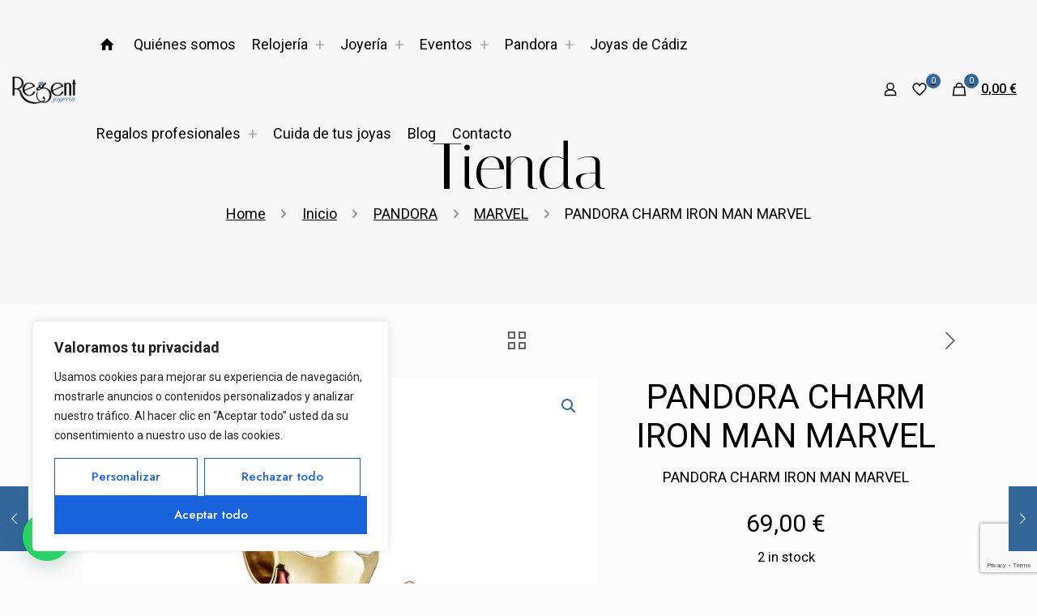

--- FILE ---
content_type: text/html; charset=utf-8
request_url: https://www.google.com/recaptcha/api2/anchor?ar=1&k=6Lc679omAAAAADMmwHBo0a04Sn9IDg930Msn1qvb&co=aHR0cHM6Ly9qb3llcmlhcmVnZW50LmNvbTo0NDM.&hl=en&v=PoyoqOPhxBO7pBk68S4YbpHZ&size=invisible&anchor-ms=20000&execute-ms=30000&cb=xgl44ne4voki
body_size: 48962
content:
<!DOCTYPE HTML><html dir="ltr" lang="en"><head><meta http-equiv="Content-Type" content="text/html; charset=UTF-8">
<meta http-equiv="X-UA-Compatible" content="IE=edge">
<title>reCAPTCHA</title>
<style type="text/css">
/* cyrillic-ext */
@font-face {
  font-family: 'Roboto';
  font-style: normal;
  font-weight: 400;
  font-stretch: 100%;
  src: url(//fonts.gstatic.com/s/roboto/v48/KFO7CnqEu92Fr1ME7kSn66aGLdTylUAMa3GUBHMdazTgWw.woff2) format('woff2');
  unicode-range: U+0460-052F, U+1C80-1C8A, U+20B4, U+2DE0-2DFF, U+A640-A69F, U+FE2E-FE2F;
}
/* cyrillic */
@font-face {
  font-family: 'Roboto';
  font-style: normal;
  font-weight: 400;
  font-stretch: 100%;
  src: url(//fonts.gstatic.com/s/roboto/v48/KFO7CnqEu92Fr1ME7kSn66aGLdTylUAMa3iUBHMdazTgWw.woff2) format('woff2');
  unicode-range: U+0301, U+0400-045F, U+0490-0491, U+04B0-04B1, U+2116;
}
/* greek-ext */
@font-face {
  font-family: 'Roboto';
  font-style: normal;
  font-weight: 400;
  font-stretch: 100%;
  src: url(//fonts.gstatic.com/s/roboto/v48/KFO7CnqEu92Fr1ME7kSn66aGLdTylUAMa3CUBHMdazTgWw.woff2) format('woff2');
  unicode-range: U+1F00-1FFF;
}
/* greek */
@font-face {
  font-family: 'Roboto';
  font-style: normal;
  font-weight: 400;
  font-stretch: 100%;
  src: url(//fonts.gstatic.com/s/roboto/v48/KFO7CnqEu92Fr1ME7kSn66aGLdTylUAMa3-UBHMdazTgWw.woff2) format('woff2');
  unicode-range: U+0370-0377, U+037A-037F, U+0384-038A, U+038C, U+038E-03A1, U+03A3-03FF;
}
/* math */
@font-face {
  font-family: 'Roboto';
  font-style: normal;
  font-weight: 400;
  font-stretch: 100%;
  src: url(//fonts.gstatic.com/s/roboto/v48/KFO7CnqEu92Fr1ME7kSn66aGLdTylUAMawCUBHMdazTgWw.woff2) format('woff2');
  unicode-range: U+0302-0303, U+0305, U+0307-0308, U+0310, U+0312, U+0315, U+031A, U+0326-0327, U+032C, U+032F-0330, U+0332-0333, U+0338, U+033A, U+0346, U+034D, U+0391-03A1, U+03A3-03A9, U+03B1-03C9, U+03D1, U+03D5-03D6, U+03F0-03F1, U+03F4-03F5, U+2016-2017, U+2034-2038, U+203C, U+2040, U+2043, U+2047, U+2050, U+2057, U+205F, U+2070-2071, U+2074-208E, U+2090-209C, U+20D0-20DC, U+20E1, U+20E5-20EF, U+2100-2112, U+2114-2115, U+2117-2121, U+2123-214F, U+2190, U+2192, U+2194-21AE, U+21B0-21E5, U+21F1-21F2, U+21F4-2211, U+2213-2214, U+2216-22FF, U+2308-230B, U+2310, U+2319, U+231C-2321, U+2336-237A, U+237C, U+2395, U+239B-23B7, U+23D0, U+23DC-23E1, U+2474-2475, U+25AF, U+25B3, U+25B7, U+25BD, U+25C1, U+25CA, U+25CC, U+25FB, U+266D-266F, U+27C0-27FF, U+2900-2AFF, U+2B0E-2B11, U+2B30-2B4C, U+2BFE, U+3030, U+FF5B, U+FF5D, U+1D400-1D7FF, U+1EE00-1EEFF;
}
/* symbols */
@font-face {
  font-family: 'Roboto';
  font-style: normal;
  font-weight: 400;
  font-stretch: 100%;
  src: url(//fonts.gstatic.com/s/roboto/v48/KFO7CnqEu92Fr1ME7kSn66aGLdTylUAMaxKUBHMdazTgWw.woff2) format('woff2');
  unicode-range: U+0001-000C, U+000E-001F, U+007F-009F, U+20DD-20E0, U+20E2-20E4, U+2150-218F, U+2190, U+2192, U+2194-2199, U+21AF, U+21E6-21F0, U+21F3, U+2218-2219, U+2299, U+22C4-22C6, U+2300-243F, U+2440-244A, U+2460-24FF, U+25A0-27BF, U+2800-28FF, U+2921-2922, U+2981, U+29BF, U+29EB, U+2B00-2BFF, U+4DC0-4DFF, U+FFF9-FFFB, U+10140-1018E, U+10190-1019C, U+101A0, U+101D0-101FD, U+102E0-102FB, U+10E60-10E7E, U+1D2C0-1D2D3, U+1D2E0-1D37F, U+1F000-1F0FF, U+1F100-1F1AD, U+1F1E6-1F1FF, U+1F30D-1F30F, U+1F315, U+1F31C, U+1F31E, U+1F320-1F32C, U+1F336, U+1F378, U+1F37D, U+1F382, U+1F393-1F39F, U+1F3A7-1F3A8, U+1F3AC-1F3AF, U+1F3C2, U+1F3C4-1F3C6, U+1F3CA-1F3CE, U+1F3D4-1F3E0, U+1F3ED, U+1F3F1-1F3F3, U+1F3F5-1F3F7, U+1F408, U+1F415, U+1F41F, U+1F426, U+1F43F, U+1F441-1F442, U+1F444, U+1F446-1F449, U+1F44C-1F44E, U+1F453, U+1F46A, U+1F47D, U+1F4A3, U+1F4B0, U+1F4B3, U+1F4B9, U+1F4BB, U+1F4BF, U+1F4C8-1F4CB, U+1F4D6, U+1F4DA, U+1F4DF, U+1F4E3-1F4E6, U+1F4EA-1F4ED, U+1F4F7, U+1F4F9-1F4FB, U+1F4FD-1F4FE, U+1F503, U+1F507-1F50B, U+1F50D, U+1F512-1F513, U+1F53E-1F54A, U+1F54F-1F5FA, U+1F610, U+1F650-1F67F, U+1F687, U+1F68D, U+1F691, U+1F694, U+1F698, U+1F6AD, U+1F6B2, U+1F6B9-1F6BA, U+1F6BC, U+1F6C6-1F6CF, U+1F6D3-1F6D7, U+1F6E0-1F6EA, U+1F6F0-1F6F3, U+1F6F7-1F6FC, U+1F700-1F7FF, U+1F800-1F80B, U+1F810-1F847, U+1F850-1F859, U+1F860-1F887, U+1F890-1F8AD, U+1F8B0-1F8BB, U+1F8C0-1F8C1, U+1F900-1F90B, U+1F93B, U+1F946, U+1F984, U+1F996, U+1F9E9, U+1FA00-1FA6F, U+1FA70-1FA7C, U+1FA80-1FA89, U+1FA8F-1FAC6, U+1FACE-1FADC, U+1FADF-1FAE9, U+1FAF0-1FAF8, U+1FB00-1FBFF;
}
/* vietnamese */
@font-face {
  font-family: 'Roboto';
  font-style: normal;
  font-weight: 400;
  font-stretch: 100%;
  src: url(//fonts.gstatic.com/s/roboto/v48/KFO7CnqEu92Fr1ME7kSn66aGLdTylUAMa3OUBHMdazTgWw.woff2) format('woff2');
  unicode-range: U+0102-0103, U+0110-0111, U+0128-0129, U+0168-0169, U+01A0-01A1, U+01AF-01B0, U+0300-0301, U+0303-0304, U+0308-0309, U+0323, U+0329, U+1EA0-1EF9, U+20AB;
}
/* latin-ext */
@font-face {
  font-family: 'Roboto';
  font-style: normal;
  font-weight: 400;
  font-stretch: 100%;
  src: url(//fonts.gstatic.com/s/roboto/v48/KFO7CnqEu92Fr1ME7kSn66aGLdTylUAMa3KUBHMdazTgWw.woff2) format('woff2');
  unicode-range: U+0100-02BA, U+02BD-02C5, U+02C7-02CC, U+02CE-02D7, U+02DD-02FF, U+0304, U+0308, U+0329, U+1D00-1DBF, U+1E00-1E9F, U+1EF2-1EFF, U+2020, U+20A0-20AB, U+20AD-20C0, U+2113, U+2C60-2C7F, U+A720-A7FF;
}
/* latin */
@font-face {
  font-family: 'Roboto';
  font-style: normal;
  font-weight: 400;
  font-stretch: 100%;
  src: url(//fonts.gstatic.com/s/roboto/v48/KFO7CnqEu92Fr1ME7kSn66aGLdTylUAMa3yUBHMdazQ.woff2) format('woff2');
  unicode-range: U+0000-00FF, U+0131, U+0152-0153, U+02BB-02BC, U+02C6, U+02DA, U+02DC, U+0304, U+0308, U+0329, U+2000-206F, U+20AC, U+2122, U+2191, U+2193, U+2212, U+2215, U+FEFF, U+FFFD;
}
/* cyrillic-ext */
@font-face {
  font-family: 'Roboto';
  font-style: normal;
  font-weight: 500;
  font-stretch: 100%;
  src: url(//fonts.gstatic.com/s/roboto/v48/KFO7CnqEu92Fr1ME7kSn66aGLdTylUAMa3GUBHMdazTgWw.woff2) format('woff2');
  unicode-range: U+0460-052F, U+1C80-1C8A, U+20B4, U+2DE0-2DFF, U+A640-A69F, U+FE2E-FE2F;
}
/* cyrillic */
@font-face {
  font-family: 'Roboto';
  font-style: normal;
  font-weight: 500;
  font-stretch: 100%;
  src: url(//fonts.gstatic.com/s/roboto/v48/KFO7CnqEu92Fr1ME7kSn66aGLdTylUAMa3iUBHMdazTgWw.woff2) format('woff2');
  unicode-range: U+0301, U+0400-045F, U+0490-0491, U+04B0-04B1, U+2116;
}
/* greek-ext */
@font-face {
  font-family: 'Roboto';
  font-style: normal;
  font-weight: 500;
  font-stretch: 100%;
  src: url(//fonts.gstatic.com/s/roboto/v48/KFO7CnqEu92Fr1ME7kSn66aGLdTylUAMa3CUBHMdazTgWw.woff2) format('woff2');
  unicode-range: U+1F00-1FFF;
}
/* greek */
@font-face {
  font-family: 'Roboto';
  font-style: normal;
  font-weight: 500;
  font-stretch: 100%;
  src: url(//fonts.gstatic.com/s/roboto/v48/KFO7CnqEu92Fr1ME7kSn66aGLdTylUAMa3-UBHMdazTgWw.woff2) format('woff2');
  unicode-range: U+0370-0377, U+037A-037F, U+0384-038A, U+038C, U+038E-03A1, U+03A3-03FF;
}
/* math */
@font-face {
  font-family: 'Roboto';
  font-style: normal;
  font-weight: 500;
  font-stretch: 100%;
  src: url(//fonts.gstatic.com/s/roboto/v48/KFO7CnqEu92Fr1ME7kSn66aGLdTylUAMawCUBHMdazTgWw.woff2) format('woff2');
  unicode-range: U+0302-0303, U+0305, U+0307-0308, U+0310, U+0312, U+0315, U+031A, U+0326-0327, U+032C, U+032F-0330, U+0332-0333, U+0338, U+033A, U+0346, U+034D, U+0391-03A1, U+03A3-03A9, U+03B1-03C9, U+03D1, U+03D5-03D6, U+03F0-03F1, U+03F4-03F5, U+2016-2017, U+2034-2038, U+203C, U+2040, U+2043, U+2047, U+2050, U+2057, U+205F, U+2070-2071, U+2074-208E, U+2090-209C, U+20D0-20DC, U+20E1, U+20E5-20EF, U+2100-2112, U+2114-2115, U+2117-2121, U+2123-214F, U+2190, U+2192, U+2194-21AE, U+21B0-21E5, U+21F1-21F2, U+21F4-2211, U+2213-2214, U+2216-22FF, U+2308-230B, U+2310, U+2319, U+231C-2321, U+2336-237A, U+237C, U+2395, U+239B-23B7, U+23D0, U+23DC-23E1, U+2474-2475, U+25AF, U+25B3, U+25B7, U+25BD, U+25C1, U+25CA, U+25CC, U+25FB, U+266D-266F, U+27C0-27FF, U+2900-2AFF, U+2B0E-2B11, U+2B30-2B4C, U+2BFE, U+3030, U+FF5B, U+FF5D, U+1D400-1D7FF, U+1EE00-1EEFF;
}
/* symbols */
@font-face {
  font-family: 'Roboto';
  font-style: normal;
  font-weight: 500;
  font-stretch: 100%;
  src: url(//fonts.gstatic.com/s/roboto/v48/KFO7CnqEu92Fr1ME7kSn66aGLdTylUAMaxKUBHMdazTgWw.woff2) format('woff2');
  unicode-range: U+0001-000C, U+000E-001F, U+007F-009F, U+20DD-20E0, U+20E2-20E4, U+2150-218F, U+2190, U+2192, U+2194-2199, U+21AF, U+21E6-21F0, U+21F3, U+2218-2219, U+2299, U+22C4-22C6, U+2300-243F, U+2440-244A, U+2460-24FF, U+25A0-27BF, U+2800-28FF, U+2921-2922, U+2981, U+29BF, U+29EB, U+2B00-2BFF, U+4DC0-4DFF, U+FFF9-FFFB, U+10140-1018E, U+10190-1019C, U+101A0, U+101D0-101FD, U+102E0-102FB, U+10E60-10E7E, U+1D2C0-1D2D3, U+1D2E0-1D37F, U+1F000-1F0FF, U+1F100-1F1AD, U+1F1E6-1F1FF, U+1F30D-1F30F, U+1F315, U+1F31C, U+1F31E, U+1F320-1F32C, U+1F336, U+1F378, U+1F37D, U+1F382, U+1F393-1F39F, U+1F3A7-1F3A8, U+1F3AC-1F3AF, U+1F3C2, U+1F3C4-1F3C6, U+1F3CA-1F3CE, U+1F3D4-1F3E0, U+1F3ED, U+1F3F1-1F3F3, U+1F3F5-1F3F7, U+1F408, U+1F415, U+1F41F, U+1F426, U+1F43F, U+1F441-1F442, U+1F444, U+1F446-1F449, U+1F44C-1F44E, U+1F453, U+1F46A, U+1F47D, U+1F4A3, U+1F4B0, U+1F4B3, U+1F4B9, U+1F4BB, U+1F4BF, U+1F4C8-1F4CB, U+1F4D6, U+1F4DA, U+1F4DF, U+1F4E3-1F4E6, U+1F4EA-1F4ED, U+1F4F7, U+1F4F9-1F4FB, U+1F4FD-1F4FE, U+1F503, U+1F507-1F50B, U+1F50D, U+1F512-1F513, U+1F53E-1F54A, U+1F54F-1F5FA, U+1F610, U+1F650-1F67F, U+1F687, U+1F68D, U+1F691, U+1F694, U+1F698, U+1F6AD, U+1F6B2, U+1F6B9-1F6BA, U+1F6BC, U+1F6C6-1F6CF, U+1F6D3-1F6D7, U+1F6E0-1F6EA, U+1F6F0-1F6F3, U+1F6F7-1F6FC, U+1F700-1F7FF, U+1F800-1F80B, U+1F810-1F847, U+1F850-1F859, U+1F860-1F887, U+1F890-1F8AD, U+1F8B0-1F8BB, U+1F8C0-1F8C1, U+1F900-1F90B, U+1F93B, U+1F946, U+1F984, U+1F996, U+1F9E9, U+1FA00-1FA6F, U+1FA70-1FA7C, U+1FA80-1FA89, U+1FA8F-1FAC6, U+1FACE-1FADC, U+1FADF-1FAE9, U+1FAF0-1FAF8, U+1FB00-1FBFF;
}
/* vietnamese */
@font-face {
  font-family: 'Roboto';
  font-style: normal;
  font-weight: 500;
  font-stretch: 100%;
  src: url(//fonts.gstatic.com/s/roboto/v48/KFO7CnqEu92Fr1ME7kSn66aGLdTylUAMa3OUBHMdazTgWw.woff2) format('woff2');
  unicode-range: U+0102-0103, U+0110-0111, U+0128-0129, U+0168-0169, U+01A0-01A1, U+01AF-01B0, U+0300-0301, U+0303-0304, U+0308-0309, U+0323, U+0329, U+1EA0-1EF9, U+20AB;
}
/* latin-ext */
@font-face {
  font-family: 'Roboto';
  font-style: normal;
  font-weight: 500;
  font-stretch: 100%;
  src: url(//fonts.gstatic.com/s/roboto/v48/KFO7CnqEu92Fr1ME7kSn66aGLdTylUAMa3KUBHMdazTgWw.woff2) format('woff2');
  unicode-range: U+0100-02BA, U+02BD-02C5, U+02C7-02CC, U+02CE-02D7, U+02DD-02FF, U+0304, U+0308, U+0329, U+1D00-1DBF, U+1E00-1E9F, U+1EF2-1EFF, U+2020, U+20A0-20AB, U+20AD-20C0, U+2113, U+2C60-2C7F, U+A720-A7FF;
}
/* latin */
@font-face {
  font-family: 'Roboto';
  font-style: normal;
  font-weight: 500;
  font-stretch: 100%;
  src: url(//fonts.gstatic.com/s/roboto/v48/KFO7CnqEu92Fr1ME7kSn66aGLdTylUAMa3yUBHMdazQ.woff2) format('woff2');
  unicode-range: U+0000-00FF, U+0131, U+0152-0153, U+02BB-02BC, U+02C6, U+02DA, U+02DC, U+0304, U+0308, U+0329, U+2000-206F, U+20AC, U+2122, U+2191, U+2193, U+2212, U+2215, U+FEFF, U+FFFD;
}
/* cyrillic-ext */
@font-face {
  font-family: 'Roboto';
  font-style: normal;
  font-weight: 900;
  font-stretch: 100%;
  src: url(//fonts.gstatic.com/s/roboto/v48/KFO7CnqEu92Fr1ME7kSn66aGLdTylUAMa3GUBHMdazTgWw.woff2) format('woff2');
  unicode-range: U+0460-052F, U+1C80-1C8A, U+20B4, U+2DE0-2DFF, U+A640-A69F, U+FE2E-FE2F;
}
/* cyrillic */
@font-face {
  font-family: 'Roboto';
  font-style: normal;
  font-weight: 900;
  font-stretch: 100%;
  src: url(//fonts.gstatic.com/s/roboto/v48/KFO7CnqEu92Fr1ME7kSn66aGLdTylUAMa3iUBHMdazTgWw.woff2) format('woff2');
  unicode-range: U+0301, U+0400-045F, U+0490-0491, U+04B0-04B1, U+2116;
}
/* greek-ext */
@font-face {
  font-family: 'Roboto';
  font-style: normal;
  font-weight: 900;
  font-stretch: 100%;
  src: url(//fonts.gstatic.com/s/roboto/v48/KFO7CnqEu92Fr1ME7kSn66aGLdTylUAMa3CUBHMdazTgWw.woff2) format('woff2');
  unicode-range: U+1F00-1FFF;
}
/* greek */
@font-face {
  font-family: 'Roboto';
  font-style: normal;
  font-weight: 900;
  font-stretch: 100%;
  src: url(//fonts.gstatic.com/s/roboto/v48/KFO7CnqEu92Fr1ME7kSn66aGLdTylUAMa3-UBHMdazTgWw.woff2) format('woff2');
  unicode-range: U+0370-0377, U+037A-037F, U+0384-038A, U+038C, U+038E-03A1, U+03A3-03FF;
}
/* math */
@font-face {
  font-family: 'Roboto';
  font-style: normal;
  font-weight: 900;
  font-stretch: 100%;
  src: url(//fonts.gstatic.com/s/roboto/v48/KFO7CnqEu92Fr1ME7kSn66aGLdTylUAMawCUBHMdazTgWw.woff2) format('woff2');
  unicode-range: U+0302-0303, U+0305, U+0307-0308, U+0310, U+0312, U+0315, U+031A, U+0326-0327, U+032C, U+032F-0330, U+0332-0333, U+0338, U+033A, U+0346, U+034D, U+0391-03A1, U+03A3-03A9, U+03B1-03C9, U+03D1, U+03D5-03D6, U+03F0-03F1, U+03F4-03F5, U+2016-2017, U+2034-2038, U+203C, U+2040, U+2043, U+2047, U+2050, U+2057, U+205F, U+2070-2071, U+2074-208E, U+2090-209C, U+20D0-20DC, U+20E1, U+20E5-20EF, U+2100-2112, U+2114-2115, U+2117-2121, U+2123-214F, U+2190, U+2192, U+2194-21AE, U+21B0-21E5, U+21F1-21F2, U+21F4-2211, U+2213-2214, U+2216-22FF, U+2308-230B, U+2310, U+2319, U+231C-2321, U+2336-237A, U+237C, U+2395, U+239B-23B7, U+23D0, U+23DC-23E1, U+2474-2475, U+25AF, U+25B3, U+25B7, U+25BD, U+25C1, U+25CA, U+25CC, U+25FB, U+266D-266F, U+27C0-27FF, U+2900-2AFF, U+2B0E-2B11, U+2B30-2B4C, U+2BFE, U+3030, U+FF5B, U+FF5D, U+1D400-1D7FF, U+1EE00-1EEFF;
}
/* symbols */
@font-face {
  font-family: 'Roboto';
  font-style: normal;
  font-weight: 900;
  font-stretch: 100%;
  src: url(//fonts.gstatic.com/s/roboto/v48/KFO7CnqEu92Fr1ME7kSn66aGLdTylUAMaxKUBHMdazTgWw.woff2) format('woff2');
  unicode-range: U+0001-000C, U+000E-001F, U+007F-009F, U+20DD-20E0, U+20E2-20E4, U+2150-218F, U+2190, U+2192, U+2194-2199, U+21AF, U+21E6-21F0, U+21F3, U+2218-2219, U+2299, U+22C4-22C6, U+2300-243F, U+2440-244A, U+2460-24FF, U+25A0-27BF, U+2800-28FF, U+2921-2922, U+2981, U+29BF, U+29EB, U+2B00-2BFF, U+4DC0-4DFF, U+FFF9-FFFB, U+10140-1018E, U+10190-1019C, U+101A0, U+101D0-101FD, U+102E0-102FB, U+10E60-10E7E, U+1D2C0-1D2D3, U+1D2E0-1D37F, U+1F000-1F0FF, U+1F100-1F1AD, U+1F1E6-1F1FF, U+1F30D-1F30F, U+1F315, U+1F31C, U+1F31E, U+1F320-1F32C, U+1F336, U+1F378, U+1F37D, U+1F382, U+1F393-1F39F, U+1F3A7-1F3A8, U+1F3AC-1F3AF, U+1F3C2, U+1F3C4-1F3C6, U+1F3CA-1F3CE, U+1F3D4-1F3E0, U+1F3ED, U+1F3F1-1F3F3, U+1F3F5-1F3F7, U+1F408, U+1F415, U+1F41F, U+1F426, U+1F43F, U+1F441-1F442, U+1F444, U+1F446-1F449, U+1F44C-1F44E, U+1F453, U+1F46A, U+1F47D, U+1F4A3, U+1F4B0, U+1F4B3, U+1F4B9, U+1F4BB, U+1F4BF, U+1F4C8-1F4CB, U+1F4D6, U+1F4DA, U+1F4DF, U+1F4E3-1F4E6, U+1F4EA-1F4ED, U+1F4F7, U+1F4F9-1F4FB, U+1F4FD-1F4FE, U+1F503, U+1F507-1F50B, U+1F50D, U+1F512-1F513, U+1F53E-1F54A, U+1F54F-1F5FA, U+1F610, U+1F650-1F67F, U+1F687, U+1F68D, U+1F691, U+1F694, U+1F698, U+1F6AD, U+1F6B2, U+1F6B9-1F6BA, U+1F6BC, U+1F6C6-1F6CF, U+1F6D3-1F6D7, U+1F6E0-1F6EA, U+1F6F0-1F6F3, U+1F6F7-1F6FC, U+1F700-1F7FF, U+1F800-1F80B, U+1F810-1F847, U+1F850-1F859, U+1F860-1F887, U+1F890-1F8AD, U+1F8B0-1F8BB, U+1F8C0-1F8C1, U+1F900-1F90B, U+1F93B, U+1F946, U+1F984, U+1F996, U+1F9E9, U+1FA00-1FA6F, U+1FA70-1FA7C, U+1FA80-1FA89, U+1FA8F-1FAC6, U+1FACE-1FADC, U+1FADF-1FAE9, U+1FAF0-1FAF8, U+1FB00-1FBFF;
}
/* vietnamese */
@font-face {
  font-family: 'Roboto';
  font-style: normal;
  font-weight: 900;
  font-stretch: 100%;
  src: url(//fonts.gstatic.com/s/roboto/v48/KFO7CnqEu92Fr1ME7kSn66aGLdTylUAMa3OUBHMdazTgWw.woff2) format('woff2');
  unicode-range: U+0102-0103, U+0110-0111, U+0128-0129, U+0168-0169, U+01A0-01A1, U+01AF-01B0, U+0300-0301, U+0303-0304, U+0308-0309, U+0323, U+0329, U+1EA0-1EF9, U+20AB;
}
/* latin-ext */
@font-face {
  font-family: 'Roboto';
  font-style: normal;
  font-weight: 900;
  font-stretch: 100%;
  src: url(//fonts.gstatic.com/s/roboto/v48/KFO7CnqEu92Fr1ME7kSn66aGLdTylUAMa3KUBHMdazTgWw.woff2) format('woff2');
  unicode-range: U+0100-02BA, U+02BD-02C5, U+02C7-02CC, U+02CE-02D7, U+02DD-02FF, U+0304, U+0308, U+0329, U+1D00-1DBF, U+1E00-1E9F, U+1EF2-1EFF, U+2020, U+20A0-20AB, U+20AD-20C0, U+2113, U+2C60-2C7F, U+A720-A7FF;
}
/* latin */
@font-face {
  font-family: 'Roboto';
  font-style: normal;
  font-weight: 900;
  font-stretch: 100%;
  src: url(//fonts.gstatic.com/s/roboto/v48/KFO7CnqEu92Fr1ME7kSn66aGLdTylUAMa3yUBHMdazQ.woff2) format('woff2');
  unicode-range: U+0000-00FF, U+0131, U+0152-0153, U+02BB-02BC, U+02C6, U+02DA, U+02DC, U+0304, U+0308, U+0329, U+2000-206F, U+20AC, U+2122, U+2191, U+2193, U+2212, U+2215, U+FEFF, U+FFFD;
}

</style>
<link rel="stylesheet" type="text/css" href="https://www.gstatic.com/recaptcha/releases/PoyoqOPhxBO7pBk68S4YbpHZ/styles__ltr.css">
<script nonce="0p7BbqcBCYdAlBeJqbLA6A" type="text/javascript">window['__recaptcha_api'] = 'https://www.google.com/recaptcha/api2/';</script>
<script type="text/javascript" src="https://www.gstatic.com/recaptcha/releases/PoyoqOPhxBO7pBk68S4YbpHZ/recaptcha__en.js" nonce="0p7BbqcBCYdAlBeJqbLA6A">
      
    </script></head>
<body><div id="rc-anchor-alert" class="rc-anchor-alert"></div>
<input type="hidden" id="recaptcha-token" value="[base64]">
<script type="text/javascript" nonce="0p7BbqcBCYdAlBeJqbLA6A">
      recaptcha.anchor.Main.init("[\x22ainput\x22,[\x22bgdata\x22,\x22\x22,\[base64]/[base64]/[base64]/[base64]/cjw8ejpyPj4+eil9Y2F0Y2gobCl7dGhyb3cgbDt9fSxIPWZ1bmN0aW9uKHcsdCx6KXtpZih3PT0xOTR8fHc9PTIwOCl0LnZbd10/dC52W3ddLmNvbmNhdCh6KTp0LnZbd109b2Yoeix0KTtlbHNle2lmKHQuYkImJnchPTMxNylyZXR1cm47dz09NjZ8fHc9PTEyMnx8dz09NDcwfHx3PT00NHx8dz09NDE2fHx3PT0zOTd8fHc9PTQyMXx8dz09Njh8fHc9PTcwfHx3PT0xODQ/[base64]/[base64]/[base64]/bmV3IGRbVl0oSlswXSk6cD09Mj9uZXcgZFtWXShKWzBdLEpbMV0pOnA9PTM/bmV3IGRbVl0oSlswXSxKWzFdLEpbMl0pOnA9PTQ/[base64]/[base64]/[base64]/[base64]\x22,\[base64]\x22,\[base64]/SlzDj8OqeWHDmMKWwoRNdXHCl8K8wrjDuk/Dt23DsGZOw7fCn8K6MsOKUsKyYU3DlsORfsOHwqnCnArCqTp+wqLCvsKvw7/ChWPDuhfDhsOQLMK2BUJgJ8KPw4XDusKkwoU5w6TDi8OidsO9w6BwwowpcT/DhcKXw5YhXxRXwoJSDzLCqy7CgD3ChBl3w6oNXsKewpnDohpqwpt0OXHDhTrCl8KYDVFzw50NVMKhwqQORMKRw7c4B13CmmDDvBBCwp3DqMKow6Miw4d9DBXDrMOTw7vDmRM4wq3Cqj/[base64]/M3YrwoEtVUgDFj7CmWhlw5zDjSdVwq9SPyZ6UMOqGMKEwoEvGcK8BiUjwrsgRcO1w40jeMO1w5lDw7s0CADDucO+w7J0C8Kkw7p8U8OJSx/Cp1XCqk3CsBrCjg/CuztrfsO9bcOow74HORg2JMKkwrjCjyYrU8KVw590DcKEHcOFwp4Jwq09wqQkw63Dt0TChcOHeMKCLcOMBi/DvsKBwqRdJFbDg35dw7dUw4LDgHEBw6IfQVVOT0PClyAzBcKTJMK0w7hqQ8Oow7/CgMOIwr8DIwbCnsKSw4rDncKMc8K4CzVgLmMHwoAZw7cIw49iwrzCpyXCvMKfw4MswqZ0CMOTKw3CiQ1MwrrCp8OGwo3CgSbCjUUQTsKdYMKMGMOJd8KRIV/Cngc5OSs+c0zDjht/wqbCjsOkS8KTw6oARMOWNsKpPsKnTlhmayRPFxXDsHIpwq5pw6vDjWFqf8Kgw5fDpcOBK8K2w4xBPGUXOcORwqvChBrDixrClMOmQWdRwqogwoh3ecKDXi7ChsOvw7DCgSXCnX5kw4fDn23DlSrCoAtRwr/DksOmwrkIw5AxecKGEWTCq8KOEsOVwo3DpzAewp/DrsKlNSkSecOFJGgedMOda2HDo8KNw5XDuE9QOzAAw5rCjsOiw4pwwr3DvW7CsSZaw4jCvgd3wrYWQjM7cEvChcKxw4/CocKSw4YvEhTCuTtewqZFEMKFYsKBwozCnjobbDTCsHDDqnkdw6ctw63DiCVmfF1fK8KEw7ZSw5B2wqcWw6TDszPCoxXCiMKfwpvDqBwDaMKNwp/[base64]/DsMKywqsLFWjCocKMwqvCknrCikAwwrsgw4FUw5bDpVjCjMOBOcKbw6IjJMOtNsKvwoZrBcOww4Zpw4nDtsKGw4DCvzTCkV59f8OTw6MleSbCpMKhPMKGdsO6eRo/[base64]/CssOlVcK7ZcKSwodPVsKIw44LwqXCjMO1dUU1JsOHMsKYwpDDiWw+wohuwqTCmzLDsn9hZMKlw5QkwpkwI33DpsKkfl3DtHZwPcKeNnLDqiHCrD/[base64]/CjcKwIxPDocOjwrPDt8Ohw6l8w6wGasKNwonDh8KWwoLDnBfCm8OHAl9GEE7DtMObwpAaWhI2wq/DklVWbMKKw5U8a8KGYGXCkh/Ch0LDnGcrJRvDicOTwpRNFsOXFB3CgcKyP2J4wqjDlMK+wqnDumfDjVxCw6EDUcKFFsOnYRs0wqvCgw3DosObAF/DhEZlwpDDkcKMwqQjIsOPV1bCu8Klb1bCnFFzYcOYLsK1wpzDucK2RMK4HMOgIVxEwpDCusKawrnDt8KoHArDi8OQw6laPsK7w7bDjMKsw7JrOCDCpMKvISwSRg3DscOhw57CpMKjaHAATsOLBcO7wpUpwpM/VVvDlcOBwpAkwrrCj2/DnHPDk8KkaMKITTYTIMKDwqVVwrzDujDDvcOWUsO2cSzDocKzU8Krw5ILfD40HWxQasO1fWLCjMOBQ8Onw4DDn8OOL8O2w5NIwq/CisKow6U0w7IrFcOIBgdTw5RvHMOCw7lLwq8xwrjDrcKTwr/CqiLCosKlRcKeOl9rVWlXfMOjbMOPw7EIw6/Dj8KGwprCu8Kiw6vCt15/ZzgKMSpAVCNtw7bCnsKvN8OvbTDCgV3DgMO4wpvDnhDCoMKpwoNEU0fDrC8ywoReJ8Klw5VCwrk6KhPDtsKGF8OPwocWQxQew5HCrsO/GgrDgsOWw5TDq23DjMKVLVQRwrFow4c5bMOEwo5iREbDnzl9w7QKH8O5eFTCojHCtyvCrQRHUsKaLcOQQsO3dcKHN8OXwpdQIVduZifCtcKrOwTDusKFw7HDhj/Cu8Onw5lGTCjDlk7ClgxOw5A6UsKyb8OMwrxqT0Q/dsOswrYnOsKNdRzDoQLDqh14UTAhRsKpwqdiYcOpwrtRwrNSw7XCtEpOwqFKHDvDi8OwbMO+LgDDozN2HmDDmUbCqsOJdcOfEDgqQSjDmcO5wpXDv37CvDg3wr3CsiHCjsOPwrbDtsOfSsOfw6bDs8KoZlYuM8KZw5nDvF9Qw4PDvV/Di8KRMWbDh3hhdFkWw6vCtH3CjsKUwoLDtj9zwoU7w6YqwrFnSxzDlS/DgMOPwp3CqsKzaMKcbl5jSCjDjMK1JTfCuwgowr/[base64]/CrcKqwpZafMKLw4kGGcKDw7hPwoXCiz5IasKfwoHCpsKKw5ocwp/DixjDnFcjEVQXX0zCosKLw6VNemE1w7rDisKIw4jDvX3Cl8ObA10jwofCgWc/[base64]/DvsOYwqrDtwrDgRHCp1rDg0HDpMKPcG7Ch140DMKRw59vw5HCkUnDu8ObJDzDmV3DqcOUdMOKPcKZwq3CpVRkw4cAwoxaKsKCwpARwp7CoG/DisKfVWnCjisDS8OyKlbDrAoSGGIDa8KewrDDpMOFw4R8CnfDjMKxaxF0w6paPXDDgXzCrcKoXcK2SsO3H8KZw5XCnVHDr07CvsKVw5Zxw5Z5ZcKRwo3CgDrDqk3Dl1bDjU/[base64]/Dm8Ogwp4ebMOOwq3CuH/CuSsTw7lDCMK4w5/Cn8KAw4rCvMODegLCv8OgOT/[base64]/[base64]/DvUzDsSlwAsO1ecOXw4FlMMOtw6LCrMKrMsOiLE5GGysubsKOQ8K5wqF9NWnCl8O0wplxD3kKwp1wSS7CplXDu0kBw7DDnsKaMivCtiArAMOsM8OKw4bDtQsgw6Jsw4LCgx19AMOjwr/CisOWwp/CvcK8wrF6YcK+woQVwpvDghtlaVApE8OTwqrDqcOQwqbCrcOMO3c4Vn9+I8K/wrtKw4xUworDssO7w5bCqGhIw6E2w4TClcKcwpbClcKxAU43woA7SBF6wqDDnSBJwqVFwrnDgcK7wpRJHVdscMK+w658woAnSjNMJcOxw5gsSnEQZDrCg0HCiSQCw5TCiGjDr8OrY0xye8KSwofDlyLCpy4iEwTDo8OHwr8yw6B4FcKkw5HDvcKnwrDDncOtw6/CrMKzGMKCw4nCvQLDv8KrwpdVI8KwNXNfwq7CssOSw47DgCTDimVcw5XDtlI9w5Iew6rCkcOGLQ/CksOjw6NIwoXCo1EHUTLCkWvDu8KHw63Co8O/MMK+w6IqNMOCw6jCg8OQWRHCjHHCsWpIwrvDvArCpsKHIzJNBWDCjcOAZMKefArCuh/CucOjwr8KwrnCoSPDmGhvw4XCu2TDuhTDpcONFMK7w57DmlU8EHTDiEclA8KJTsO8UX8OJGLDsG9Cb1TCrxUnw5xeworCqsOSS8OvwprDgcO7wo/[base64]/XsO9aMK8wqw/SUPCs0F1GsKzeMOhMsKfwoolLHfCvcOiVsKww5vCpcOiwpcxFTl7w5rCksKGIcOrw5UCZF/[base64]/DhBw7dMK9woMnw7/ClMKnwpjCmnfCkBFuNAIOPmJLDMKeByhuwpPDi8KWDSkcB8OycRFNwrPDisOkwrNqw6zDjm/DtmbCscKVGUXDqHokHkZqIEoXw5UTwpbChGzCusONwp/[base64]/DmmbCuUrDizXCtcKUfMKnW8Orwo0REsOZwp4jLsOowq9qSMONw6dGRFlzX0/CsMOCMx3CqyfDrmDDlwLDokxsIcKQICAVw43Co8KMw6RmwpFwD8OmZx/DkgzCu8Ozw75CVX3DrcKdwrodQMKCwrnDjsOmM8ONwoPCslUEw4vDthp1LsOlw4rCgcOUHsOIHMOfwowoQ8Kvw6ZtecOkw6XDqzjCpsKBNwXCiMK/XMOYH8OHw4vDmsOnRD3DucOLwoHCssOGbsKPw7bDu8OGw4wqw44lIUgSw7t/FQQeYHzCn2fDicKrG8KjW8KFw5MdI8K6D8K+w51VwpDCuMOgwq/[base64]/CsAY5wrrDncOefMOvworCsMKOFhwOw7F5wp0vLcOZH8OqQz8ENMKCVlM6woI+BMODwp/Ctlo1fsK2SMOxIMKhw7Q7wqY2wozDiMOpw4HClysBZ3TCscKww4MMw5AGIwrDizbDhMORGybDpcKvwp/CvcKdw4nDrhYuBGocw7hKwrLDlcO+wrIKFsKfwrPDgwBtw5rClUbDhRbDksK6w5wowookJ0RpwrN1NMK6woAwQyTCtRvCiGZ6wotnwohlUGjCpR3CpsK1wpJ9I8O2wprClsOBawYtw4k9bjAaw7QJOMKAw5BSwoBowphtUcKaCMKLwr9/fBVlK1/CpB1UDWLCq8K8CcKzYsOQL8KaWGY+w6hAbj3Dry/Dk8ONwpjClcKfwptiYVPDmsO1dU7DlRIbZnJzEMK/[base64]/CmwLCs2xPEExJw6dgwqPClGlUwqVFw7lEBzPCjsOoMcKQwpfCgG48OTBsDDzDs8ORw67DksKsw6pOR8OSbGFqwo/DjRdOw6LDrMK8NSzDkcKcwrczfHbCgB4Iw5YrwpDCmU0TYcO0Y2J0w7QFDMK8wq4Iwoh2VcOBL8O9w65hLQbDpEbCh8KAKMKAScKOMcKbw4zCs8KmwoY2w6DDiUZZw7/[base64]/wq/DuQYHw7bCssKYSk/DgsKhw5fDnMO7wobCmMKXwrIxwqllwqHCu3phw7fCmA8Fw4DCisK4w7FYwprClwZnw6nDimXDhcOXwoUTwphbQcKuOnA8wr7Dg07CkFfDs0zDml/CpcKYcUp3wqgYw6HCiR7CicOYwoocwqJ4I8O6wpXDncKYwrDCqQwBwq3DkcOJOSggwoXClgZceUt/[base64]/McKgQ8KJNyXDhEV+VcKiwojClcK9wrHDvcOAw7fDqjHCikDCpMK5w7HCtcKCw7LCpwTDsMK3NcOYQ1TDl8O2wq3DkcKDw5fCqsOZwpUvQMKPwqtbCRVswoQjwqBHKcKKwozCs2/Dq8K5wozCu8OiExtmwowbwrPCmMO0wrt3NcKQGFLDjcORwrjDrsOvwrTCiy/[base64]/ClsOIwoc0w63DvhRCEMKvXcKCIMKELDB9PcO2a8Oqw49+UDvDjn3CnsKGRX1lYwJKwqVHKcKDw4hVw4PCimJYw6/DlzTDk8OTw5LCvyLDnAvDqEN+wp7DjxctQ8O2IF3CiGDDvsKEw4NnFjRNw4AaJsOMesKcB2MrKzLCtkLCrsK3LsOZKMO5en3CtMKXZsO5Tn7CvTPCscKsLcOcwobDphsaaAJsw4HDq8KkwpXCtMKTw7bDgsKzPjkpwrjCv1DCkMOKwo5/FnTCq8OhExBHwrPDrcOlw7slw6TCtWkow5Qpw7NWbnvDrAwHw7jDhsOxUcKsw7hCIFJCFzPDisK3GH/[base64]/[base64]/CsMKaViHClFzDqsOtwpjDqiQuw6nCusO2bcO1RsO0woEoY1M9w7DCmMOTwpYWZ2/Ds8KXwp/CvWItw5jDj8OwS17DnMO+ERLCncKKNiTCnXQaw7zCnAXDnS94w51iQMKDL19dwqXCq8OSw4XDnMK4wrbDm3x9bMOdwo7ClsOAM1ZbwoXCtGQQwprDkGlGwoTCgMO0VT/DmEnCi8OKOW1uwpXClsO9wqJwwqTDg8Opw7l4w6jCtsOEDX1GMhpMcMO4w77Dk25vw7w1BQnDqsO5W8KgCcKiD1pvwonDiw5+wpPCjjLDpcOjw7M1acK/[base64]/WcOsDXtiwpwrw5ctdsOMHsKNWiIYw4nCs8Kyw7/DrR0ww6YDw6/CnsK1wrV1WMO1w4fDpj/CuG7DpcKYw7dGd8KPwqMpw7bDtcKbwpTCvy/CvDlaJMOdwpRbScKFD8KpUzt3Tml8w4vDsMOwTEdoXsOiwqMJw7U+w48dPx5NABUqD8OKTMOFwq/DnMKvwrrCmUDDl8OyNcKmPcK/M8Opw6bDgsKQw5rCkRPCkywLIE5zXEnCh8OfTcOuPMKuAcK/wpElHEl0b0PClCrCkFJTwqLDmUhbdMKpwpXDkcK1wrpFw5h2wpjDgcOJwr7Ch8OjKcKdw43DusOTwrZBQjjCi8K0w5nCvMOENkDDjcOHwr/DksKyfhfDjR0KwpF9BMK4wrfDoyppw58DYcK/ekQBH29iwqrCh3EXXMKUY8KzCDMcQzxjDMOqw5bCn8KHXcKAChZLJCLCgGYZLwDCl8OMw5LClEbCpiTDhMKNwpHCgx3Dr0bCjcO2E8KKHsKBwrvCqcO/H8OKZcOFwoTDgy3Cgk/ChFcww6rCmMOEMix1woTDiwJVw6k9w5NAwoxeKn8ewocKw6dpcyhiKE7DjkTDiMOKUBdTwrgJZA/[base64]/DlE3ClQ9Nw5nCvMO3FcKmwqlgw5kWAXAqwrwjFMKCw6IbFmkJwrtzw6bDkRjDjMKzUF1Bw5HChzs1P8O2wobDnMOiwpbCgmDDhsKdShh/wpfDon5kBcO1woIfwojCvcOyw6hlw4hpwpvCkktOMDbCl8O0GT5Lw6XCvcKdIhxlwrrCmUDCtS0tGivCt04cODHCoGzCjQhTG2XDjsOiw63CvAfCpWgXHsO4w5gKDMObwo41w7nCtcO2DSJ+wojClkfCpzTDhHnCnwN3FcOSKcO7wpglw4TDpyF1wq/Ci8Kyw7PCmBDCjSlmBQ3CucOYw7o3PFtGFsKGw6bDomXDii5rTQbDtcKfw6XCisOLccOrw6jCihoqw59bJX4DOVzDpMO2bMKkw4psw6/DjCPCj2HDpWhafcOXfVp/TVYgCMKVO8Oxwo3Cq37CtcOVw4hdwqnCgXbDmMKPBMO/IcOtdWlObDsNw6Y7NnrCm8KwSDUTw4vDtCJtbcObRGLDrjrDkW8TBMOsAizDn8KXwofCsWwNwq/[base64]/[base64]/wpjChiFzCD/[base64]/DjUJmakkow7UkwrTCizImw6gCwpQ4w7LDjsKpfsOCVcK6wprCmsKXw53DvHwywqvChcO9W18ZM8K8NyHDkxzCox3Cq8OSfcKKw5/DuMOcXWPCpMK+w5I4IcKOw73DiVrCs8KaCHbDkkvCowHDrjPDk8Orw55rw4XDsxnCol88wpQPw4dYMMK3WcOAw75RwrlewqnCt33DsmgLw4nDkgvCrQvDtRsAwq7DscKDw5p7CRjDozbCncOYw5Ibw5/DusKZwqjCrxvChMOCwr7CscKyw7IcVUPCo1/Cu19ZHR/DpHgOwo5hw6XCqCHCpBvCjsOow5DCoiMowo3ChsKxwpcnacO9wq4RAE7DhB4BT8KPw5MYw7HCt8OewpLDpcO3PTPDhMKmw7zDthbDo8KpI8KEw4fCscKxwp3CqhgzasKWVl5Mw5ZQwox+wq0Uw5RIwqjDrUAOVsKlw6hRwoVaN2RXwpfDoRXDu8O9wq/CuTDCi8O0w6XDs8O0fHNPHXtJNXgtG8Oxw6jDt8O3w59RKmcuGMKvwpg/[base64]/DkTxdKWHCq8OmaBZ5csOgIw7DkVPCscOnUlTCgjcFN2fCpDHDi8O5wpbDpcOvFmnCnhYfwqHDqwUnw7HCpcO6wr06wpLDlGsLX0/DoMKlw5lbT8KcwqTDjEfCusOXAwrDskNBwqzChMKDwokfwpkUN8KXKnFxXcORw7kHe8KaUsKiwozDvMOMw5fDnkwUHsKfMsK4RhPDvENPw5wawq0gQ8O3w6DCiQrCt2lNSsKvUsKHwok9LEI/KiYsWcK6woDClSTDmsK2wrbCpygZCT4/SzhNw7orw6zDsHV7wqTDuhTCjmnDicObIsOYFMKJw6RhZSfDv8KDAnrDvsOcwrfDvBHDqV84wojCgBcKwoTDhD3DmsKMw6pswo/Dl8O8w6ZHwpEkwpNQwq0dMMKzLMOyKlLDmcKWNF82U8KIw6QMw6/[base64]/Ck0EnWBYQwp1DB0BDw5gIwr/DhsO1wogBUcKtwokeBXwJJWTDqsKka8OJBcOyAS5TwqUCMMKqQHgdw7gzw44Dw4zDq8OfwpECSx7CoMKsw6fDiA98EVYMZ8KTYW/DusOYwpBFJsKGYnIcGMO6XsOiwpsxRkAXVMOwblrDtxnCmsK9w5LCt8OAecOjwrpQw7nDp8OKGSLCtcKbf8OmXQtzVMO6OHDCrhg8w7TDgivDslbDqD/DvBrDqUo2woHDihDCkMObADscbMKxwoYbw4kCw4TDqDM8w7MlBcK7X2bCkcOOJsOTZ2DCsBTDugsfESgyGsOeFsOhw5daw6ZwBMO5wr7Ds2kdGg3Dv8KcwqFhJcOQN1zDscObwrLDkcKTwq1pwpZ+WVdbFH/CvCDCpiTDpHbCk8OrQMO3VsK8JkjDhsOBdwLDhSZTTQDDmsKUCsKrwpNJLQ44ZsOxMMK8woAYCcOAw7fDthUlEBDDr0N3w7dPwrbCkVHCtQ9Sw4QywqbCl0XDq8O/[base64]/HXbDnsK5dcKww5QrXcK8d8KkOn7Ch8OLbMKjw4vCh8KvGmxMwqd9wq/Dqy1kwrLDuwB9wpTCgcK2LUJ0ZxcZTMO5MDzCkwN7QDFoNzHDiSfCm8OyAHMNw4RzXMOtEsKTDsKtwpIywrfDgmZzBijCghFjYzNnw7x1UXbCsMOnFz7CujZGw5RuKRVWw77DnsOMw53DjcODw513wojCmwdew4bCjMOTw4XCr8O1TSVYHMOIZy/[base64]/BylkwpDDjX7DuMOHccO9w7gvwoJRPsO4UMOmwooEw4QmaxfDqFlSw6fClw0pw6cGIAfCucKLw6nCnHnCqH5FT8O8FwDCvsOFwofChMKjwp/Cs38HP8KQwp5wWDPCv8O2woE/[base64]/Cp8OBw6MyGV3DjiHDscOlR0nDpDBJGcKNDFrCnMKGWcKGQsOzwoJLF8OLw7PCnsOKwrfDqiBtBCnDiVhIwq9MwocBTMKSw6DCmcKWw6Auw5HCtCYfw53Cq8KOwpzDj0QbwqJewp90O8Krw5bCsSbCqVbChcOPfMKbw4nDrsOlLsORwq/[base64]/CrsK1w7pRTMOTw4nDpnxIW8O8wrPCnXHClgUXw7k7wo0oLMKBd0gTwp3CtsKVOVQNw6AAw53Csy1aw4DDo1VDY1LCrAozO8Kvwp7Cixx8BMO5LFUsUMO2ADQ0w5nCgcKZBj7DicO6wqjDnCgmw5XDp8OLw4Iew6rDtcO/[base64]/CoEjCg8KJMsOVw77Dsw5ewrJvwq1nwol6wprDh0TDrVrCs2lPw47CiMOnwqPDr37ChMO6w6HDp3/Cnz7CsSnCiMOnZk3DnDrDicOvwp3CscKlM8KUaMKvEcKBEMOxw4/CnMOzwovClFkCICcITkVkT8KoKcOOw7XDq8OIwqRAwozDvXNrNMKeV3FKJsOHYGVJw7htwqQgMsOOdcObDMKHWMOuNcKEw60nVnLDm8Ouw5Q9S8O2wox3w7HCn3vCtsO3wojClsKNw7LDjcOow6Q0wp9SZ8OWwp9IejHDh8OPdsKQwptVwojCkEXDk8KOwpfDi3/[base64]/wqF/w4hfX3zCkcOhw7YYQCpOeHg6enZFacOIfS1Iw7Nxw7HCq8ORwp9/WkMEw6A+DCYowo7Dm8OzemjCl1UnJ8OjdC1UJMOuw7zDv8OOwp0QIsKifAYzNMKEI8Ofwqc8UMKNcDXCvsKFwr3Dj8OuGcOoSDLDpcK3w7rCuCDDvMKAw7tcw58PwpjDnMKsw4QUEQwAWsKhw60kw6/CqhIgwrYWUsO2w6U2w7wuDsOBcsKdw5vDm8KlbcKUwotRw7/DosK7MxcPAcKwEybCjcOQwoxmw5xhwpIbwqzDisO9eMKVw7zCncKqwq4/RjnDvMKtw4DDtsKwJCEbw53Dp8K4SlTDvcOlw5vDqMO3w77DtcOVw4cfwp/[base64]/[base64]/Q8OQwq/CpMKkBQPDpcOgPAMmw4rDn8KSUAsjw61CK8Ocw47Du8OFwoMVw64mw4fCt8KOR8OhIWpFb8Oywp5UwozDs8KBEcOrwqXDim7DkMKZdMO6QcKaw7lSw6HDqzUnw4fDlMOWworDilvDtMO0YMKRA3dSADISWSxgw4puJ8KNIsK2w7jCp8OPw6bDiC3DtcKAOmrCuX/CncOMwoJJMDgewrtCw7Vqw6jCksOmw6vDpMKRd8OoDGAbw7M9woVbwpgbw4fDgMOfeAnCt8KPPFHCjzfDqz3DnMOaw6LCvcOKX8KKZ8Ofw587H8KRJMK2w6EGUl/Dr07DscO9w43DhHoAF8KHw4ZcYyUXXRcpw7PCk3jChWEiFmfDs0DCp8KAw5fDl8Omw7/CtWpBw5XDlVPDjcO1w5rDvFlMw7ZaDsO2w4jCr2EAwoDDtsKmw4dww53DjnLDqU3DmkTCtsOmwofDjgrDhMKMf8O6YAfCvsOqX8KVTWJLaMKSV8Ozw7jDrsOsa8KiwqXDtcKlfMO+wrpgw7LDmcOPw545Kz3ChcOgwpsDdcOoJSvCq8OlB1/CtlcrbMKqC2TDsBg3B8O8DMOhbcK0AEw8RU0Hw5fDnVY4wqZON8O7w4fDjsOfw5sfwq9/wqXCgMKeAcOlw6A2bDzDmcKsfMO+woVPw4gaw63CscOIwos2w4nDhcKzwrIyw5HDv8Kcw43CksKfwqkAH3zDqcOsPMOXwoLCmHJtwqTDoFZew5Rcw5YeM8Opw7caw4Mtw6jDjy8ewpPDncKGQkDCvi9WPx8Cw59BFsKdADkjwpIfw4PDlsK/dMKUbsOwOjvDjcKEOirCjcKqfSh8KcKnw6DDiXvDpVMVAcOVcnfCncKRUh8eP8OSw4bCpsKFKVd8w5nDqDvDr8OGwpPCk8Oawo83w7PCtws/w4lQwp5Lw74+dCDCqMKbwro7wodSMXohw78yNsOPw6PDsyF9N8OUZ8OPOMKiwr3DmMO0AcKPEcKjw5HCrn3DsV3DpizCvMKgwqvCiMKwOh/Dlnp9VcOhwoHChHZLRlpYQz4XUsO2woF7FjI9XlA/w5cdw6gtwpAqM8Kgw5JoK8Oqw5Y7wobDvcO6HSoFFjTCnQpFw5HCs8KODEQNwp13IMKcw5XColnDqgIgw5oTNMO9GcKuBivDpALDtsOmw4/ClsKfbTcYdkgCw5Iqw6kKw7vDhMOkekXCpcKOwqxuJRYmw5sfw7nDhcO0w54TRMK0wpDCnmPCgnVre8OxwqxGKcKYQHbCn8Kswp57wojCqsK9fA3DvsOiwpscw6Qdw4jCmCILZ8KdNjZhRGDCvMKQNhECw4DDj8KsFMOlw7XCijY/[base64]/DgsOEw6klOhPClsKIU8KzbTfDugEIwp/DtSfCpCVdwpzCqMKTCMKLHR7ChsK3wpITLcOXw7TCkgUMwpI3JcOiTcOtw7zDu8OYE8KJwpFCKMOdNMKDPTB3wpTDgTrDrn7DkgTChDnCmHh/[base64]/CncKpS8O1wrgFw7XDqATDucKLwr/CusOncMOAA8O7w6jDj8O+FcKZLsK7worDrhXDjlzCgBV9EjDDuMO/wrPCig7CqcOwwoREwrbCn1wNwofDo1YSI8KzU3TCqnfDqwnCiT7Cv8O/wqorYcK2P8O+CMKqJ8O1wqjCs8KOwpZmw5Z+woREfG3DnCjDocOUa8OQw5ZXw7HCo0/CkMO2JE4nCsOZO8K0BzbCr8OFaxsBOsKlw4RRFWvDs1ZHwow3dMK0IUIow4PDtGDDiMO+w4NNEsOWw7XCjX0Mw6VwW8O/Oj7Cg1jCi18yNiTCpMOowqDDihQYOHkAGMOUwrEzw6UfwqDDpFtoBQXCokLDvcKuYXHDmsOPwpoCw64jwrBgwq9yVsK0ekxiL8O7w7XCnjcaw5vDhMOUwplAeMKNKsOrw5sLwoXCoA/CkcKIw4HCssKDwqIgwoHDgcKHQyEAw5/Ch8KVw7UYccOSFBQZw456dUzDjMKRw5VNB8K5KXwBwqTCuFk+I0hYQsKOwp/Cq1NTw4AWfMKuAMOwwpLDn0XCsS3Cn8OpU8OLTDnClcKfwp/[base64]/Djx0qwqHCjGkiFsOAK2gOw7spwrRGFSnDhGdsw6JHwrbCr8KTwoTCqUFpIcOvw6rCosKeJ8OWMsOxw6I6wpPCisOxTcOgScO+bMKlUD/[base64]/Dkhd5bQwZwobDpTLClcOIw5jCncOAwoJBZcKgwptmTDZ6wpAzw4MLwprDuGULw4zCtwoSE8OfwpTCs8KFQXzCisK4CMO4DMKFGBs9KEPCsMKpWsKCwq8Aw4fCiBpTw7kzw73DgMKWZWwVSDEXw6DDuAHCuT7CgwrDv8OyJcKXw5TDrATDtMKWZijDtxUtw5ETFsO/woDCm8OcUMOTwp/DuMKoB2DCgX/Dji7CumnDnQgtw4cgTMObQMK4w6goZMOzwp3CusKnwrIzAU3DpsO1M2BkEcOuS8OgZiXCoE/CrsOzw6gbFWjCmk9Cw5cBGcODRlgzwpXDq8OUDsO2wqbDilhnVsO1flkEZMKRZT3Dg8KSM3XDj8K4wp1Cc8OFw6nDu8O1HX4IZwrDolcvOsK+bTPDlsOUwrzCjsO9IsKqw5oxTsK+eMKgfVE/[base64]/Cm8OkwofDkcO2wqBJAsKcbRl2G0gpKcO6b8OKTMOQVmXCo1XDpcK/w4F4eXrDusKew5vCoSBEV8OFwqEJw4djw4g1wr3CuWoQExPDqmjCssOuTcOewrxvw47DhMOOwonDt8O5UmdmakHDkRwBwo/DuDMIGsOkB8KFwrHDmcK7wp/[base64]/[base64]/CosOrGcOUITDDmj8Gw7vCsljCp8O+wrnCu3N8RRDCncK3wp1dbsK4w5QcwqHCqWHDvjIqwplGw7M/w7bDgQl9w6oWBMKhfA1qVCDDlsOLTgPCrsKgw6d8wpNXw5jCg8OFw5IuWMOEw7gfWTPDgMKxw6ZtwogjdMOFwppTN8KHwrXCmH7DgELCusOCw4lwd202w4QmXsO+Q2QawpMyL8K0wq7ChGd/d8KmWcK1PMKLTsOyLADDgFrDl8KDScKhAGNvw4VafyjCvsKZw68ND8KALsO9wo/CoQ/DuUzDrxhjVcKqYcKTwpLDtCDCmCJYQybDiAU0w6JDwqtEw6nCrU3DncOAKh3DmcOSwrZNQMK1wqjDo0nCocKSwp46w4tDX8KzJsOaOcKEZcK5Q8OGc0bDqkPCg8Omw7jDigrCriUVwpkLK3DDhsKDw5LDocOTQkXDmh/DqMKkw4DDiHUtccKtwpdbw7zDpzvDkMKnwow4wpMvUEnDohEifnnDpsOuS8K+OMKuwqjDtBoee8O0wqh0w7/[base64]/w7fCkBkcU8KJaMKzw4PDi0JQwqA1w4/CksO1wqfCrSNJwrdWw6xCwqXDuQABw5cYAgA7wpQ1HsOjwrrDrXkLwr9hA8KGwpzDm8OmwpHClDtPdHxUDh/CrMOgThfDuEJXVcO2eMOcw5RqwoPDksKoCRh5YcKTIMKVGsOOwpQewq3Cp8K7NcKnNcKjw49WZWdsw7k+w6Q3QQZWQlnCg8KxYknDlcKjwrHCuBXDoMKVwqbDugwyUiwrwo/DncOED3s+w6ZePgx8BULCigwiwq3Cr8O6AR42RXcvw7vCrQjCjT3CrsKDwpfDkAJPw5FUw4ZBD8Ouw4rDn3Vswr43JGhqw5sgGcOqJE7DgjQgw709w5/CnnxIHD9/wrAnIMORQnp8CMK1VsKwNEMTw6bDncKdwqdwPzTClWTCnkjCsAhzSyfDsGzCrMK4f8Kfwo0xFy8Bw4kqGwjCpQlGVXgmNwR2LT8xwqFhw4REw6QCG8KaD8O1MW/DuwhyHSbCqsKywq3DrcOMw7dYcsO0X2DCjn3Chmx/wopKdcOxUyFCw6cAw5nDmsObwoIQWR8gw5EcWX7Dn8KSRy59QFFmQ1R/[base64]/CuzbCjsO7woPDjsK/wpVtwqV/bH1Uw6pxJsOwHcOkwqUwwo/[base64]/DmR8OwrAww59aJF/[base64]/Dh8OSbn0HfsKFQCIBwr4TW2zDgHM9M3DCpMOpwqIebn3CrVLCpXXDpSsgw4hVw4HDgcKBwobCssKPw5zDv1XCmsKnAEDCr8ORI8K6woETFsKPS8Otw4s0w5x/[base64]/JMKMRsOwwrTCohzCjxTCnh8wecKnRAnDoBxbHsKrw5A+w7cFf8OwUG8Nw7LCtWNJPwEFw4XDtcKYICnCh8Ofwp3CicOzw7IGQX5uwpPCvsKWwoJcJMKGw4/Ds8K8C8KIw7bCo8KWwqrCqEEWMsOhwr1XwqcNDMKpw57DhMOUIXzCscOxfhvDm8KzCDjCq8K+wovCnCvDmDHCs8KUw55iw5vDgMORITjCjBHCuSDCn8O/[base64]/[base64]/wq/[base64]/wpgGKsOEWFIPwrfCqTAEVsK7DEXDtE3CvcOew53DjSRwYsKbQsKlLiTCmsOELybDosO2c1fDksKxaUzClcKafhvDsSvDhQjDukjCiETCsTQNwovDr8OSV8Kuw5IFwqZbw4TCmsOeH1R9DxcEwq7DmsKvwosKw5PCvj/DgUAyX1/ChMK7Ay3Dm8KfW2fDtcKRaW3DswzCqMOWASvCiwnDhsK9wppuU8OVHklew7dQwrfCjMK/w5NxHgIpw6TDgcKBIcOSwq3Dl8O0w5ZywrITEQlHOiHDj8KndkXDvMOTwo7CpD7ChBLCgMKGIMKYwot+worCqlBbGgNMw5DDshLDisKIw4zCikwuwrIVw7NiX8OvwoTDnMO/CsK3w4xewqhPw6A8GhV+PFDCiEjDhBXDjMKgBcOyAQo2wq9wHMOgLFVlw4XCvsOGWlbDtMK6J2IYU8OYc8KFL2HDjT40w5Yzb1fDmS8fHG3CrsKvT8Oqw4LDm2Ypw5oYw68/wr/[base64]/[base64]/LScqw4LDiWFnYQ/CvMKfwp7CqMOkw4DDqsKtw5nDm8Onwrx6UnzCrsKMNXoCLsOiw5Few57DmMOPwqHCuGPDosKZwp/Cp8KpwoIZXMKjKy/Dn8KxfsKrTcOAwq7DhitKw4tywporSsK8LgzDqMK3wr7DoyDDucOUw43Dg8OsaQMJw5XCvMKSwr3DkGBHw60HfcKSwrwiIsOJwoNcwrlaUk5/[base64]/[base64]/w4XDjcKCw5bDh2nClsO9w6FlwrfDlXvCssK9FSMtwoXDgCnDqMKRe8KXR8OGNwjChmhVdcOQWsOuAA7CkMOrw6NRIFHDnkUYR8K2w4nDqsKiEcOrJcO/[base64]/Cn8Omw7ZQOWTCmsKGw5vDm8O3MRI+NGXDksOBw58rf8OsWsKgw7ZFJsKsw5xgwr3ClMOdw5fDp8K2woTChFvDqzjCqnjDrMOSUcKbTMOpesO/[base64]/[base64]/[base64]/[base64]/[base64]/[base64]/DuRczO8OeBhYCw6TCq8O7cTnDmcKBwoF9QSrDssKKw7/DnsOxwppfHVvCiTHDm8O3FhgTJcO/PsKSw7LChMKKLkspwostw5zCpsOuKMKvRMKkw7ECeF/Crj4vcw\\u003d\\u003d\x22],null,[\x22conf\x22,null,\x226Lc679omAAAAADMmwHBo0a04Sn9IDg930Msn1qvb\x22,0,null,null,null,1,[21,125,63,73,95,87,41,43,42,83,102,105,109,121],[1017145,478],0,null,null,null,null,0,null,0,null,700,1,null,0,\[base64]/76lBhnEnQkZnOKMAhk\\u003d\x22,0,0,null,null,1,null,0,0,null,null,null,0],\x22https://joyeriaregent.com:443\x22,null,[3,1,1],null,null,null,1,3600,[\x22https://www.google.com/intl/en/policies/privacy/\x22,\x22https://www.google.com/intl/en/policies/terms/\x22],\x227W9g2o1P3cyprY94qhI6sQRLzqiwfLBnkq77JLpwJH4\\u003d\x22,1,0,null,1,1768813292247,0,0,[115,248],null,[80,21,26,251,238],\x22RC-z5LeuFc_1KIrGA\x22,null,null,null,null,null,\x220dAFcWeA7Aqa71adZVISPQEo3FLthoKTWDssP56q1s4DtQ7CN2yuXgKfadEVIYH3wvAtQcSiqSt8qxyi6SqM7BrsaTaVCHpj6EWg\x22,1768896092261]");
    </script></body></html>